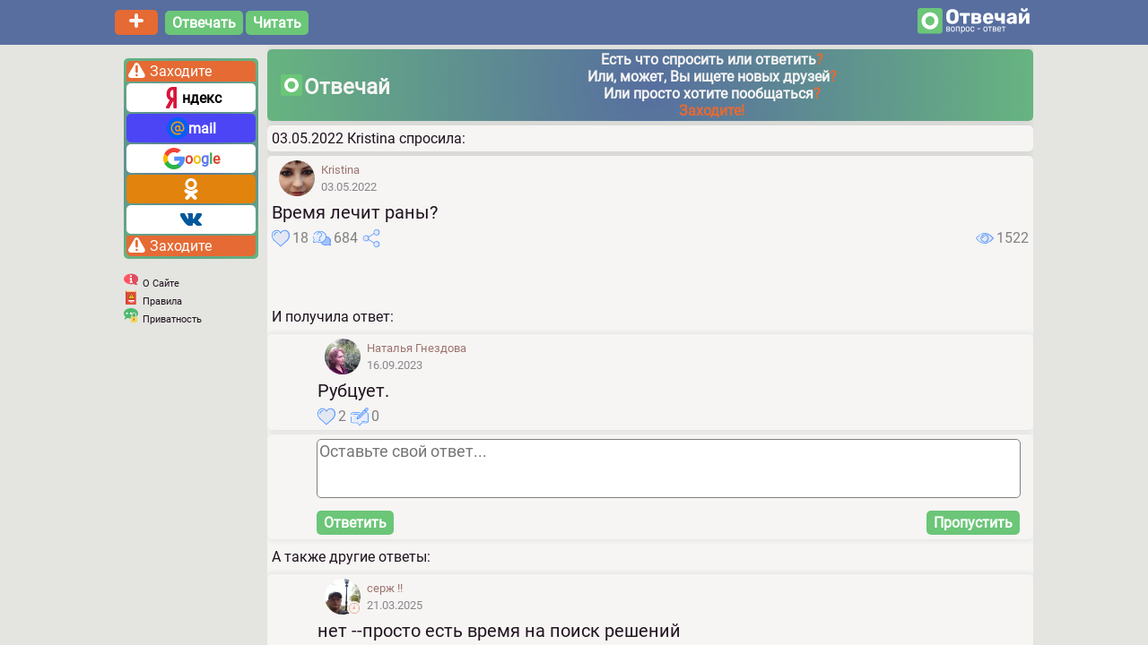

--- FILE ---
content_type: text/html; charset=utf-8
request_url: https://otvechai.com/q/93787
body_size: 5690
content:

<!DOCTYPE html>
<html lang="ru" translate="no">
  <head itemscope itemtype="http://schema.org/WPHeader">
    <meta charset="utf-8">
    <link rel="icon" href="/static/icons/favicon.ico" >
    <link rel="apple-touch-icon" href="/static/icons/logo192.png" >
    <meta name="viewport" content="width=device-width, initial-scale=1" >
    <meta name="theme-color" content="#000000" >
    <meta property="og:site_name"  content="Отвечай">
    <meta property="og:url" content="https://otvechai.com/q/93787">
    <meta property="og:type" content="website">

    
<meta name="description" content="Рубцует.">
<meta name="keywords" content="отвечай, вопрос, ответ">
<meta itemprop="description" content="Рубцует.">
<meta itemprop="keywords" content="отвечай, вопрос, ответ">
<meta property="og:title" content="Время лечит раны?">
<meta property="og:description" content="Рубцует.">

<meta property="og:image"  content="https://otvechai.com/static/logo.png" />




    <link rel="stylesheet" href="/static/main.css">
    <title itemprop="headline">
      
Время лечит раны?

    </title>
  </head>
  <body
  
  itemscope itemtype="https://schema.org/QAPage"
  
  >
    <!-- Yandex.Metrika counter -->
<script type="text/javascript" >
   (function(m,e,t,r,i,k,a){m[i]=m[i]||function(){(m[i].a=m[i].a||[]).push(arguments)};
   m[i].l=1*new Date();k=e.createElement(t),a=e.getElementsByTagName(t)[0],k.async=1,k.src=r,a.parentNode.insertBefore(k,a)})
   (window, document, "script", "https://mc.yandex.ru/metrika/tag.js", "ym");

   ym(75227923, "init", {
        clickmap:true,
        trackLinks:true,
        accurateTrackBounce:true,
        webvisor:true
   });
</script>
<noscript>
  <div>
    <img src="https://mc.yandex.ru/watch/75227923" style="position:absolute; left:-9999px;" alt="" />
    <img src="https://mc.yandex.ru/watch/52972210" style="position:absolute; left:-9999px;" alt="" />
  </div>
</noscript>
<!-- /Yandex.Metrika counter -->

    

<header>
  <div class="container">
    <div class="overlay"></div>
    <div class="container row">
      <div class="menuButton" id='menuButton'>
          <img class="menuIcon" src="/static/icons/interface/menu.svg" alt="Menu">
      </div>
      <div>
          <a href='/post' class="square_btn_head plusButton"><img src="/static/icons/interface/add.svg" class="smallNavSvgIcon" alt="Add Post"></a><a href='/q/' class="square_btn_head ml">Отвечать</a><a href='/blog/best' class="square_btn_head ml">Читать</a>
      </div>
      <div class="logoContainer">
          <img src="/static/otvechai-logo.png" alt="Отвечай" class="logo">
      </div>
    </div>
    <div class="overlay"></div>
  </div>
</header>

    <div class="wrapper headerWrapper">
      <div class="overlay"></div>
      <div class="container">
        
<nav id='nav'>
  <div class="closeMenuIcon" id="closeMenuIcon">
        <img src="/static/icons/interface/close.svg" alt="close" class="smallNavSvgIcon pointer">
    </div>
  <div>
    
<div class="loginContainer mt5">
    <div class="loginHeader">
        <img src="/static/icons/interface/warningWhite.svg" class="warningIconContainer" alt="Warning"> <span>Заходите</span>
    </div>
    <div class="loginButtonsNav">
      <div class="square_btn button otherBg dark" onclick="javascript:window.location.href='/socialauth/login/yandex-oauth2/?next=/q/93787'"><img src="/static/icons/social/yandex.svg" class="socialIconContainer" alt="Yandex">ндекс</div>
      <div class="square_btn button otherBg mailRuBg" onclick="javascript:window.location.href='/socialauth/login/mailru/?next=/q/93787'"><img src="/static/icons/social/mailru.svg" class="socialIconContainer" alt="MailRu">mail</div>
      <div class="square_btn button otherBg" onclick="javascript:window.location.href='/socialauth/login/google-oauth2/?next=/q/93787'"><img src="/static/icons/social/google.svg" class="socialIconContainer" alt="Google"><span style="color:#dd4231;">o</span><span style="color:#efc10f;">o</span><span style="color:#5d77f1;">g</span><span style="color:#34a94f;">l</span><span style="color:#dd4231;">e</span></div>
      <div class="square_btn button otherBg okBg" onclick="javascript:window.location.href='/socialauth/login/odnoklassniki-oauth2/?next=/q/93787'"><img src="/static/icons/social/odnoklassnikiWhite.svg" class="socialIconContainer" alt="Odnoklassniki"></div>
      <div class="square_btn button otherBg otherBg" onclick="javascript:window.location.href='/socialauth/login/vk-oauth2/?next=/q/93787'"><img src="/static/icons/social/vk.svg" class="socialIconContainer" alt="VK"></div>
    </div>
    <div class="loginFooter">
        <img src="/static/icons/interface/warningWhite.svg" class="warningIconContainer" alt="Warning"> <span>Заходите</span>
    </div>
</div>

    <div class="menuBlocks">

      <div class="d-flex">
          <div class="infoIconContainer">
              <img src="/static/icons/interface/information.svg" class="smallNavSvgIcon" alt="Info">
          </div>
          <div class="NavLinkContainer">
              <a class="navLink small" href='/about'>О Сайте</a>
          </div>
      </div>

      <div class="d-flex">
          <div class="infoIconContainer">
              <img src="/static/icons/interface/book.svg" class="smallNavSvgIcon" alt="Rules">
          </div>
          <div class="NavLinkContainer">
              <a class="navLink small" href='/rules'>Правила</a>
          </div>
      </div>

      <div class="d-flex">
          <div class="infoIconContainer">
              <img src="/static/icons/interface/privacy.svg" class="smallNavSvgIcon" alt="Privacy">
          </div>
          <div class="NavLinkContainer">
              <a class="navLink small" href='/privacy'>Приватность</a>
          </div>
      </div>

    </div>
  </div>
</nav>

        <main>
          <div class="w100">
            <div class="module">
              <div class="adHeaderWrapper pointer" onclick="javascript:loginTrigger()">
                <div class="AdHeaderLeft bold">
                  <div class="AdHeaderLogoWrapper">
                      <img src=/static/icons/logo.svg alt="Logo" class="AdHeaderLogo">
                      <div class="AdHeaderLogoTextWrapper large">Отвечай</div>
                  </div>
                  <div class="adHeaderTextWrapper">
                    <div class="">Есть что спросить или ответить<span class="adHeaderAccent">?</span></div>
                    <div class="">Или, может, Вы ищете новых друзей<span class="adHeaderAccent">?</span></div>
                    <div class="">Или просто хотите пообщаться<span class="adHeaderAccent">?</span></div>
                    <div class="adHeaderAccent">Заходите!</div>
                  </div>
                </div>
              </div>
            </div>
          </div>
           
<div class="module w100">
  <h1 style="text-align:left;font-size:100%; font-weight:500; padding:5px;">03.05.2022 Кristina спросила: </h1>
</div>
<div class="module w100" id="wrap" itemprop="mainEntity" itemscope itemtype="http://schema.org/Question">
    

<div>
  
  
  

<div class="head" itemprop="author" itemscope itemtype="https://schema.org/Person">
<div class="user avatarContainer">
    <img src="/media/avatars/small/z5M5LCo5Vs.jpg" alt="Кristina"
         class="roundedSmall userAvatarBorder" itemprop="image">
         
</div>

<div class="user nameContainer left">
    <a href="/@35df57954f" class="nameSmall" translate="no" itemprop="url"><span itemprop="name">Кristina</span></a> <br>
    <span class="muted">03.05.2022</span>
</div>

</div>

  
  
  

<div class="body">
  
  <meta itemprop="name" content="Время лечит раны?" >
  
  
  
  Время лечит раны?
  
  
  
  
  <meta itemprop="dateCreated" content="03.05.2022">

</div>

  
  
  
<div  id="questFooter"  class="inline actions">
        <div class="actionIconContainer">
            <div class="actionIconContainer mr5"><img src="/static/icons/interface/heart.svg" class="actionIconWrapper" alt="Like"> <span class="actionTextContainerLeft" itemprop="upvoteCount">18</span></div>
            <div class="actionIconContainer mr5 pointer"><a href='/q/93787'><img src="/static/icons/interface/answer.svg" class="actionIconWrapper" alt="Answers"></a><span class="actionTextContainer" itemprop="answerCount">684</span></div>
            <div class="actionIconContainer mr5 pointer"><img src="/static/icons/interface/share.svg" onClick="javascript:toggleShareMenu()" class="actionIconWrapper" alt="Share"></div>
        </div>
        <div class="actionIconContainer">
            <img src="/static/icons/interface/eye.svg" class="actionIconWrapper" alt="Views"> <span class="actionTextContainer">1522</span>
        </div>
    </div>

  
  
<div id="shareMenu" class="inline actions d-none">
            <div>
                <span class="share"
                      onClick="javascript:window.open('http://vk.com/share.php?url=https://otvechai.com/q/93787', '', 'menubar=no,toolbar=no,resizable=yes,scrollbars=yes,height=300,width=600');toggleShareMenu();"
                >
                <img src="/static/icons/social/vk.svg" class="actionIconWrapper" alt="VK">
                </span>
                <span
                    onClick="javascript:window.open('https://connect.ok.ru/offer?url=https://otvechai.com/q/93787', '', 'menubar=no,toolbar=no,resizable=yes,scrollbars=yes,height=300,width=600');toggleShareMenu();"
                    class="share">
                <img src="/static/icons/social/odnoklassniki.svg" class="actionIconWrapper" alt="OK">
                </span>
                <span
                    onClick="javascript:window.open('https://connect.mail.ru/share?url=https://otvechai.com/q/93787', '', 'menubar=no,toolbar=no,resizable=yes,scrollbars=yes,height=300,width=600');toggleShareMenu();"
                    class="share">
                <img src="/static/icons/social/mailru.svg" class="actionIconWrapper" alt="MailRu">
                </span>
                <!--<span
                    onClick="javascript:window.open('https://www.facebook.com/sharer/sharer.php?u=https://otvechai.com/q/93787', '', 'menubar=no,toolbar=no,resizable=yes,scrollbars=yes,height=300,width=600');toggleShareMenu();"
                    class="share">
                <img src="/static/icons/social/facebook.svg" class="actionIconWrapper" alt="Facebook">
                </span>-->
                <span
                    onClick="javascript:window.open('https://twitter.com/intent/tweet?url=https://otvechai.com/q/93787', '', 'menubar=no,toolbar=no,resizable=yes,scrollbars=yes,height=300,width=600');toggleShareMenu();"
                    class="share">
                <img src="/static/icons/social/twitter.svg" class="actionIconWrapper" alt="Twitter">
                </span>
                <span
                    onClick="javascript:window.open('tg://msg_url?url=https://otvechai.com/q/93787', '', 'menubar=no,toolbar=no,resizable=yes,scrollbars=yes,height=300,width=600');toggleShareMenu();"
                    class="share">
                <img src="/static/icons/social/telegram.svg" class="actionIconWrapper" alt="Telegram">
                </span>
                <span
                    onClick="javascript:window.open('https://api.whatsapp.com/send?text=https://otvechai.com/q/93787', '', 'menubar=no,toolbar=no,resizable=yes,scrollbars=yes,height=300,width=600');toggleShareMenu();"
                    class="share">
                <img src="/static/icons/social/whatsapp.svg" class="actionIconWrapper" alt="WhatsApp">
                </span>
                <span
                    onClick="javascript:window.open('viber://forward?text=https://otvechai.com/q/93787', '', 'menubar=no,toolbar=no,resizable=yes,scrollbars=yes,height=300,width=600');toggleShareMenu();"
                    class="share">
                <img src="/static/icons/social/viber.svg" class="actionIconWrapper" alt="Viber">
                </span>
            </div>
            
            <div>
                <span onClick="javascript:toggleShareMenu();" class="share"><img src="/static/icons/interface/close.svg" class="smallSvgIcon" alt="Close"></span>
            </div>
            
        </div>

  
  
</div>

    
    <script async src="https://ad.mail.ru/static/ads-async.js"></script>
<ins class="mrg-tag"
style="display:inline-block;width:100%;height:50px"
data-ad-client="ad-1032234"
data-ad-slot="1032234"></ins> 
<script>
(MRGtag = window.MRGtag || []).push({});
</script>
    
    
    <h2 style="text-align:left;font-size:100%; font-weight:500; padding:5px;">И получила ответ:</h2>
    

<div class="module">
    <div class="answer" itemprop=acceptedAnswer itemscope itemtype="http://schema.org/Answer">
      
      

<div class="head" itemprop="author" itemscope itemtype="https://schema.org/Person">
<div class="user avatarContainer">
    <img src="/media/avatars/small/KO2zIvARKU.png" alt="Наталья Гнездова"
         class="roundedSmall userAvatarBorder" itemprop="image">
         
</div>

<div class="user nameContainer left">
    <a href="/@ff8684295f6b4505" class="nameSmall" translate="no" itemprop="url"><span itemprop="name">Наталья Гнездова</span></a> <br>
    <span class="muted">16.09.2023</span>
</div>

</div>

      

<div class="body"  itemprop=text >
  
  Рубцует.
</div>

<meta itemprop="dateCreated" content="16.09.2023" >


      
      <div class="inline actions">
                <div class="actionIconContainer">
                   <div class="actionIconContainer mr5"><img src="/static/icons/interface/heart.svg" class="actionIconWrapper" alt="Like"> <span class="actionTextContainerLeft" itemprop="upvoteCount">2</span></div>
                   <div class="actionIconContainer mr5 pointer" onclick="javascript:loginTrigger()"><img src="/static/icons/interface/comment.svg" class="actionIconWrapper" alt="Comments"><span class="actionTextContainer" itemprop="commentCount">0</span></div>
                </div>
            </div>
    </div>
      
</div>

    


  

  <div class="module">
  <div class="formWrapper">
    <textarea class="textArea" placeholder="Оставьте свой ответ..." onclick="javascript:answerLoginTrigger()"></textarea>
    <div class="formButtonContainer">
      <span class="square_btn_head" onclick="javascript:answerLoginTrigger()">Ответить</span>
      <span class="square_btn_head" onclick="javascript:window.location.href='/'">Пропустить</span>
    </div>
  </div>


  </div>
  <div id="posts" data-current-page=1 data-total-posts=100 data-loading=0>
    <h2 style="text-align:left;font-size:100%; font-weight:500; padding:5px;">А также другие ответы:</h2>
    
    

<div class="module">
    <div class="answer" itemprop=suggestedAnswer itemscope itemtype="http://schema.org/Answer">
      
      

<div class="head" itemprop="author" itemscope itemtype="https://schema.org/Person">
<div class="user avatarContainer">
    <img src="/media/avatars/small/waD9YTdrbS.png" alt="серж !!"
         class="roundedSmall userAvatarBorder" itemprop="image">
         
         <div class="onlineStatus">
              
                <img class="statusIcon" src="/static/icons/interface/clock.svg" alt="away"/>
              
        </div>
        
</div>

<div class="user nameContainer left">
    <a href="/@id151328664" class="nameSmall" translate="no" itemprop="url"><span itemprop="name">серж !!</span></a> <br>
    <span class="muted">21.03.2025</span>
</div>

</div>

      

<div class="body"  itemprop=text >
  
  нет --просто   есть   время  на поиск   решений
</div>

<meta itemprop="dateCreated" content="21.03.2025" >


      
      <div class="inline actions">
                <div class="actionIconContainer">
                   <div class="actionIconContainer mr5"><img src="/static/icons/interface/heart.svg" class="actionIconWrapper" alt="Like"> <span class="actionTextContainerLeft" itemprop="upvoteCount">0</span></div>
                   <div class="actionIconContainer mr5 pointer" onclick="javascript:loginTrigger()"><img src="/static/icons/interface/comment.svg" class="actionIconWrapper" alt="Comments"><span class="actionTextContainer" itemprop="commentCount">0</span></div>
                </div>
            </div>
    </div>
      
</div>

    
    
    

<div class="module">
    <div class="answer" itemprop=suggestedAnswer itemscope itemtype="http://schema.org/Answer">
      
      

<div class="head" itemprop="author" itemscope itemtype="https://schema.org/Person">
<div class="user avatarContainer">
    <img src="/media/avatars/small/H7lupkdBeL.jpg" alt="Ириша Ириша"
         class="roundedSmall userAvatarBorder" itemprop="image">
         
</div>

<div class="user nameContainer left">
    <a href="/@93f5ea6bf3" class="nameSmall" translate="no" itemprop="url"><span itemprop="name">Ириша Ириша</span></a> <br>
    <span class="muted">11.12.2024</span>
</div>

</div>

      

<div class="body"  itemprop=text >
  
  Все залечит.
</div>

<meta itemprop="dateCreated" content="11.12.2024" >


      
      <div class="inline actions">
                <div class="actionIconContainer">
                   <div class="actionIconContainer mr5"><img src="/static/icons/interface/heart.svg" class="actionIconWrapper" alt="Like"> <span class="actionTextContainerLeft" itemprop="upvoteCount">0</span></div>
                   <div class="actionIconContainer mr5 pointer" onclick="javascript:loginTrigger()"><img src="/static/icons/interface/comment.svg" class="actionIconWrapper" alt="Comments"><span class="actionTextContainer" itemprop="commentCount">0</span></div>
                </div>
            </div>
    </div>
      
</div>

    
    
    <script async src="https://ad.mail.ru/static/ads-async.js"></script>
<ins class="mrg-tag"
style="display:inline-block;width:100%;height:50px"
data-ad-client="ad-1032243"
data-ad-slot="1032243"></ins> 
<script>
(MRGtag = window.MRGtag || []).push({});
</script>
    
    
    
    

<div class="module">
    <div class="answer" itemprop=suggestedAnswer itemscope itemtype="http://schema.org/Answer">
      
      

<div class="head" itemprop="author" itemscope itemtype="https://schema.org/Person">
<div class="user avatarContainer">
    <img src="/media/avatars/small/kvYENRAZRv.jpg" alt="Иван"
         class="roundedSmall userAvatarBorder" itemprop="image">
         
</div>

<div class="user nameContainer left">
    <a href="/@e0b5bc653b" class="nameSmall" translate="no" itemprop="url"><span itemprop="name">Иван</span></a> <br>
    <span class="muted">12.10.2024</span>
</div>

</div>

      

<div class="body"  itemprop=text >
  
  Нет
</div>

<meta itemprop="dateCreated" content="12.10.2024" >


      
      <div class="inline actions">
                <div class="actionIconContainer">
                   <div class="actionIconContainer mr5"><img src="/static/icons/interface/heart.svg" class="actionIconWrapper" alt="Like"> <span class="actionTextContainerLeft" itemprop="upvoteCount">0</span></div>
                   <div class="actionIconContainer mr5 pointer" onclick="javascript:loginTrigger()"><img src="/static/icons/interface/comment.svg" class="actionIconWrapper" alt="Comments"><span class="actionTextContainer" itemprop="commentCount">0</span></div>
                </div>
            </div>
    </div>
      
</div>

    
    
    

<div class="module">
    <div class="answer" itemprop=suggestedAnswer itemscope itemtype="http://schema.org/Answer">
      
      

<div class="head" itemprop="author" itemscope itemtype="https://schema.org/Person">
<div class="user avatarContainer">
    <img src="/media/avatars/small/9TNV1jHeaI.jpg" alt="Амина"
         class="roundedSmall userAvatarBorder" itemprop="image">
         
</div>

<div class="user nameContainer left">
    <a href="/@91348f7bb4" class="nameSmall" translate="no" itemprop="url"><span itemprop="name">Амина</span></a> <br>
    <span class="muted">12.02.2024</span>
</div>

</div>

      

<div class="body"  itemprop=text >
  
  Нет совсем
</div>

<meta itemprop="dateCreated" content="12.02.2024" >


      
      <div class="inline actions">
                <div class="actionIconContainer">
                   <div class="actionIconContainer mr5"><img src="/static/icons/interface/heart.svg" class="actionIconWrapper" alt="Like"> <span class="actionTextContainerLeft" itemprop="upvoteCount">0</span></div>
                   <div class="actionIconContainer mr5 pointer" onclick="javascript:loginTrigger()"><img src="/static/icons/interface/comment.svg" class="actionIconWrapper" alt="Comments"><span class="actionTextContainer" itemprop="commentCount">0</span></div>
                </div>
            </div>
    </div>
      
</div>

    
    
    

<div class="module">
    <div class="answer" itemprop=suggestedAnswer itemscope itemtype="http://schema.org/Answer">
      
      

<div class="head" itemprop="author" itemscope itemtype="https://schema.org/Person">
<div class="user avatarContainer">
    <img src="/media/avatars/small/YWAtWsTj4a.jpg" alt="Ольга"
         class="roundedSmall userAvatarBorder" itemprop="image">
         
</div>

<div class="user nameContainer left">
    <a href="/@0ede4614c7" class="nameSmall" translate="no" itemprop="url"><span itemprop="name">Ольга</span></a> <br>
    <span class="muted">13.12.2023</span>
</div>

</div>

      

<div class="body"  itemprop=text >
  
  Нет!!!!!
</div>

<meta itemprop="dateCreated" content="13.12.2023" >


      
      <div class="inline actions">
                <div class="actionIconContainer">
                   <div class="actionIconContainer mr5"><img src="/static/icons/interface/heart.svg" class="actionIconWrapper" alt="Like"> <span class="actionTextContainerLeft" itemprop="upvoteCount">0</span></div>
                   <div class="actionIconContainer mr5 pointer" onclick="javascript:loginTrigger()"><img src="/static/icons/interface/comment.svg" class="actionIconWrapper" alt="Comments"><span class="actionTextContainer" itemprop="commentCount">0</span></div>
                </div>
            </div>
    </div>
      
</div>

    
    
    

<div class="module">
    <div class="answer" itemprop=suggestedAnswer itemscope itemtype="http://schema.org/Answer">
      
      

<div class="head" itemprop="author" itemscope itemtype="https://schema.org/Person">
<div class="user avatarContainer">
    <img src="/media/avatars/no_photo.png" alt="Удалённый Профиль"
         class="roundedSmall userAvatarBorder" itemprop="image">
         
</div>

<div class="user nameContainer left">
    <a href="/@Serguj" class="nameSmall" translate="no" itemprop="url"><span itemprop="name">Удалённый Профиль</span></a> <br>
    <span class="muted">28.11.2023</span>
</div>

</div>

      

<div class="body"  itemprop=text >
  
  Нет
</div>

<meta itemprop="dateCreated" content="28.11.2023" >


      
      <div class="inline actions">
                <div class="actionIconContainer">
                   <div class="actionIconContainer mr5"><img src="/static/icons/interface/heart.svg" class="actionIconWrapper" alt="Like"> <span class="actionTextContainerLeft" itemprop="upvoteCount">0</span></div>
                   <div class="actionIconContainer mr5 pointer" onclick="javascript:loginTrigger()"><img src="/static/icons/interface/comment.svg" class="actionIconWrapper" alt="Comments"><span class="actionTextContainer" itemprop="commentCount">0</span></div>
                </div>
            </div>
    </div>
      
</div>

    
    
    

<div class="module">
    <div class="answer" itemprop=suggestedAnswer itemscope itemtype="http://schema.org/Answer">
      
      

<div class="head" itemprop="author" itemscope itemtype="https://schema.org/Person">
<div class="user avatarContainer">
    <img src="/media/avatars/small/sp9htFxXUw.jpg" alt="ольга"
         class="roundedSmall userAvatarBorder" itemprop="image">
         
</div>

<div class="user nameContainer left">
    <a href="/@9ef5bf0aad" class="nameSmall" translate="no" itemprop="url"><span itemprop="name">ольга</span></a> <br>
    <span class="muted">03.11.2023</span>
</div>

</div>

      

<div class="body"  itemprop=text >
  
  Нет,только затягивает.
</div>

<meta itemprop="dateCreated" content="03.11.2023" >


      
      <div class="inline actions">
                <div class="actionIconContainer">
                   <div class="actionIconContainer mr5"><img src="/static/icons/interface/heart.svg" class="actionIconWrapper" alt="Like"> <span class="actionTextContainerLeft" itemprop="upvoteCount">0</span></div>
                   <div class="actionIconContainer mr5 pointer" onclick="javascript:loginTrigger()"><img src="/static/icons/interface/comment.svg" class="actionIconWrapper" alt="Comments"><span class="actionTextContainer" itemprop="commentCount">0</span></div>
                </div>
            </div>
    </div>
      
</div>

    
    
    

<div class="module">
    <div class="answer" itemprop=suggestedAnswer itemscope itemtype="http://schema.org/Answer">
      
      

<div class="head" itemprop="author" itemscope itemtype="https://schema.org/Person">
<div class="user avatarContainer">
    <img src="/media/avatars/small/XBRHHAoS9I.jpg" alt="Mята"
         class="roundedSmall userAvatarBorder" itemprop="image">
         
</div>

<div class="user nameContainer left">
    <a href="/@471db3824a" class="nameSmall" translate="no" itemprop="url"><span itemprop="name">Mята</span></a> <br>
    <span class="muted">10.10.2023</span>
</div>

</div>

      

<div class="body"  itemprop=text >
  
  Или не лечит.
</div>

<meta itemprop="dateCreated" content="10.10.2023" >


      
      <div class="inline actions">
                <div class="actionIconContainer">
                   <div class="actionIconContainer mr5"><img src="/static/icons/interface/heart.svg" class="actionIconWrapper" alt="Like"> <span class="actionTextContainerLeft" itemprop="upvoteCount">0</span></div>
                   <div class="actionIconContainer mr5 pointer" onclick="javascript:loginTrigger()"><img src="/static/icons/interface/comment.svg" class="actionIconWrapper" alt="Comments"><span class="actionTextContainer" itemprop="commentCount">0</span></div>
                </div>
            </div>
    </div>
      
</div>

    
    
    

<div class="module">
    <div class="answer" itemprop=suggestedAnswer itemscope itemtype="http://schema.org/Answer">
      
      

<div class="head" itemprop="author" itemscope itemtype="https://schema.org/Person">
<div class="user avatarContainer">
    <img src="/media/avatars/small/QPlX8Jmb0R.png" alt="Иван"
         class="roundedSmall userAvatarBorder" itemprop="image">
         
</div>

<div class="user nameContainer left">
    <a href="/@c4cb56bbc7824c9c" class="nameSmall" translate="no" itemprop="url"><span itemprop="name">Иван</span></a> <br>
    <span class="muted">08.10.2023</span>
</div>

</div>

      

<div class="body"  itemprop=text >
  
  и что, оно молчит не отвечает? а ты спроси у ясеня
</div>

<meta itemprop="dateCreated" content="08.10.2023" >


      
      <div class="inline actions">
                <div class="actionIconContainer">
                   <div class="actionIconContainer mr5"><img src="/static/icons/interface/heart.svg" class="actionIconWrapper" alt="Like"> <span class="actionTextContainerLeft" itemprop="upvoteCount">0</span></div>
                   <div class="actionIconContainer mr5 pointer" onclick="javascript:loginTrigger()"><img src="/static/icons/interface/comment.svg" class="actionIconWrapper" alt="Comments"><span class="actionTextContainer" itemprop="commentCount">0</span></div>
                </div>
            </div>
    </div>
      
</div>

    
    
    

<div class="module">
    <div class="answer" itemprop=suggestedAnswer itemscope itemtype="http://schema.org/Answer">
      
      

<div class="head" itemprop="author" itemscope itemtype="https://schema.org/Person">
<div class="user avatarContainer">
    <img src="/media/avatars/small/KO2zIvARKU.png" alt="Наталья Гнездова"
         class="roundedSmall userAvatarBorder" itemprop="image">
         
</div>

<div class="user nameContainer left">
    <a href="/@ff8684295f6b4505" class="nameSmall" translate="no" itemprop="url"><span itemprop="name">Наталья Гнездова</span></a> <br>
    <span class="muted">16.09.2023</span>
</div>

</div>

      

<div class="body"  itemprop=text >
  
  Рубцует.
</div>

<meta itemprop="dateCreated" content="16.09.2023" >


      
      <div class="inline actions">
                <div class="actionIconContainer">
                   <div class="actionIconContainer mr5"><img src="/static/icons/interface/heart.svg" class="actionIconWrapper" alt="Like"> <span class="actionTextContainerLeft" itemprop="upvoteCount">2</span></div>
                   <div class="actionIconContainer mr5 pointer" onclick="javascript:loginTrigger()"><img src="/static/icons/interface/comment.svg" class="actionIconWrapper" alt="Comments"><span class="actionTextContainer" itemprop="commentCount">0</span></div>
                </div>
            </div>
    </div>
      
</div>

    
    
  </div>
  
  <div class="loadButtonContainer" id="loadButtonContainer">
<span id='loadMoreButton' class="square_btn_head">
  <a href="?page=2" onClick="javascript:event.preventDefault()"></a>Ещё ответы
</span>
</div>

  

  
  <div class="module">
  <div class="formWrapper">
    <textarea class="textArea" placeholder="Оставьте свой ответ..." onclick="javascript:answerLoginTrigger()"></textarea>
    <div class="formButtonContainer">
      <span class="square_btn_head" onclick="javascript:answerLoginTrigger()">Ответить</span>
      <span class="square_btn_head" onclick="javascript:window.location.href='/'">Пропустить</span>
    </div>
  </div>

  

<div class="module w100">
  <div class="relatedHeader">
    Другие вопросы:
  </div>
  
  <div class="relatedLinks">
    <a href="/q/526749" class="navColor">Ну вот, друзья, день второй, вернее вечер. Продолжаем сборку санитарного фургон…</a>
  </div>
  
  <div class="relatedLinks">
    <a href="/q/525992" class="navColor">Береги нервы....Не заходи в ОТВЕЧАЙКУ.</a>
  </div>
  
  <div class="relatedLinks">
    <a href="/q/520167" class="navColor">Вот он какой Снежный Человек...Етьти его ж мать...Встретишь такого вечером в па…</a>
  </div>
  
  <div class="relatedLinks">
    <a href="/q/509854" class="navColor">Моя Соня😃</a>
  </div>
  
  <div class="relatedLinks">
    <a href="/q/378604" class="navColor">Всех с Праздником🎉</a>
  </div>
  

</div>

<div id="hiddenLoginWindow" class="d-none">
  

<div class="loginContainer">
  <div class="mainHeader">
    <img src=/static/icons/interface/warningWhite.svg class="warningIconContainer" alt="Warning"> <span>Присоединяйтесь!</span>
  </div>

  <div class="secondHeader">
    Зарегистрировавшись Вы сможете просматривать <br>
    размещенные на сайте картинки и видео, слушать музыку, <br>
    Просматривать и оставлять комментарии <br>
    Задавать вопросы и отвечать на них.
</div>
<div class="disclaimer">
  Зарегистрируйтесь на сайте в 1 касание - просто выберите почту или социальную сеть ниже.
</div>
<div class="loginButtons">
  <div class="loginButtonsFirstLine">
    <div class="square_btn button otherBg dark" onclick="javascript:window.location.href='/socialauth/login/yandex-oauth2/?next=/q/93787'"><img src="/static/icons/social/yandex.svg" class="socialIconContainer" alt="Yandex">ндекс</div>
    <div class="square_btn button otherBg mailRuBg" onclick="javascript:window.location.href='/socialauth/login/mailru/?next=/q/93787'"><img src="/static/icons/social/mailru.svg" class="socialIconContainer" alt="MailRu">mail</div>
    <div class="square_btn button otherBg" onclick="javascript:window.location.href='/socialauth/login/google-oauth2/?next=/q/93787'"><img src="/static/icons/social/google.svg" class="socialIconContainer" alt="Google"><span style="color:#dd4231;">o</span><span style="color:#efc10f;">o</span><span style="color:#5d77f1;">g</span><span style="color:#34a94f;">l</span><span style="color:#dd4231;">e</span></div>
  </div>
  <div class="loginButtonsSecondLine">
    <div class="square_btn button otherBg okBg" onclick="javascript:window.location.href='/socialauth/login/odnoklassniki-oauth2/?next=/q/93787'"><img src="/static/icons/social/odnoklassnikiWhite.svg" class="socialIconContainer" alt="Odnoklassniki"></div>
    <div class="square_btn button otherBg otherBg" onclick="javascript:window.location.href='/socialauth/login/vk-oauth2/?next=/q/93787'"><img src="/static/icons/social/vk.svg" class="socialIconContainer" alt="VK"></div>
  </div>
</div>
<div class="disclaimer">
  Заходя на сайт Вы подтверждаете своё согласие с <br><a href="/rules" class="navLink">правилами </a>
  и <a href="/privacy" class="navLink">политикой конфиденциальности</a>

</div>
    <img onclick="javascript:loginTrigger()" src="/static/icons/interface/close.svg" alt="close" class="closeModalIcon pointer">
</div>

</div>

<div id="hiddenAnswerLoginWindow" class="d-none">
  

<div class="loginContainer">
  <div class="mainHeader">
    <img src=/static/icons/interface/warningWhite.svg class="warningIconContainer" alt="Warning"> <span>Зарегистрируйтесь!</span>
  </div>

  <div class="secondHeader">
    Для ответа на вопрос  <br>
    Необходимо войти на сайт <br>
    Просто выберите социальную сеть или почту, <br>
    Которой Вы пользуетесь <br>
    Регистрация пройзойдет автоматически.
</div>
<div class="loginButtons">
  <div class="loginButtonsFirstLine">
    <div class="square_btn button otherBg dark" onclick="javascript:window.location.href='/socialauth/login/yandex-oauth2/?next=/q/93787'"><img src="/static/icons/social/yandex.svg" class="socialIconContainer" alt="Yandex">ндекс</div>
    <div class="square_btn button otherBg mailRuBg" onclick="javascript:window.location.href='/socialauth/login/mailru/?next=/q/93787'"><img src="/static/icons/social/mailru.svg" class="socialIconContainer" alt="MailRu">mail</div>
    <div class="square_btn button otherBg" onclick="javascript:window.location.href='/socialauth/login/google-oauth2/?next=/q/93787'"><img src="/static/icons/social/google.svg" class="socialIconContainer" alt="Google"><span style="color:#dd4231;">o</span><span style="color:#efc10f;">o</span><span style="color:#5d77f1;">g</span><span style="color:#34a94f;">l</span><span style="color:#dd4231;">e</span></div>
  </div>
  <div class="loginButtonsSecondLine">
    <div class="square_btn button otherBg okBg" onclick="javascript:window.location.href='/socialauth/login/odnoklassniki-oauth2/?next=/q/93787'"><img src="/static/icons/social/odnoklassnikiWhite.svg" class="socialIconContainer" alt="Odnoklassniki"></div>
    <div class="square_btn button otherBg otherBg" onclick="javascript:window.location.href='/socialauth/login/vk-oauth2/?next=/q/93787'"><img src="/static/icons/social/vk.svg" class="socialIconContainer" alt="VK"></div>
  </div>
</div>
<div class="disclaimer">
  Заходя на сайт Вы подтверждаете своё согласие с <br><a href="/rules" class="navLink">правилами </a>
  и <a href="/privacy" class="navLink">политикой конфиденциальности</a>

</div>
    <img onclick="javascript:answerLoginTrigger()" src="/static/icons/interface/close.svg" alt="close" class="closeModalIcon pointer">
</div>

</div>



           
           <script async src="https://ad.mail.ru/static/ads-async.js"></script>
<ins class="mrg-tag"
style="display:inline-block;width:100%;height:50px"
data-ad-client="ad-1032234"
data-ad-slot="1032234"></ins> 
<script>
(MRGtag = window.MRGtag || []).push({});
</script>
           
        </main>
      </div>

      <div class="overlay"></div>

    </div>

  <script type="text/javascript" src="/static/main.js"> </script>
  <script type="text/javascript" src="https://oauth.mail.ru/sdk/v0.14.0/oauth.js"></script>
<script>
    MR.init({
        clientId: '34cb0b96509e4460985517e009a84978',
        mode: 'onetap',
        onlogin: function (state) {
          if (state.status == 'connected' && state.access_token && state.user) {
            MR.logout();
            location.href='/auth/token/mailru?access_token='+state.access_token;
          }
        }
    });
</script>


  
  
  <div id="portal"></div>

  </body>
</html>


--- FILE ---
content_type: image/svg+xml
request_url: https://otvechai.com/static/icons/interface/privacy.svg
body_size: 1371
content:
<svg height="512" viewBox="0 0 58 58" width="512" xmlns="http://www.w3.org/2000/svg"><g id="Page-1" fill="none" fill-rule="evenodd"><g id="001---Secure-Conversation" fill-rule="nonzero"><path id="Shape" d="m28 41.96c-4.250606-.0655496-8.458401-.8604305-12.44-2.35l-11.05 6.25c-.35138072.2064187-.79287102.1789611-1.11596725-.0694054s-.46315592-.6679507-.35403275-1.0605946l3.49-10.45c-4.09-3.62-6.53-8.24-6.53-13.28 0-11.6 12.98-21 29-21s29 9.4 29 21c0 4.95-2.35 9.49-6.34 13.07-.217297-.0441156-.4382835-.0675535-.66-.07z" fill="#4fba6f"/><circle id="Oval" cx="13" cy="21" fill="#fff" r="4"/><circle id="Oval" cx="29" cy="21" fill="#fff" r="4"/><path id="Shape" d="m51 27v9h-4v-9c0-3.3137085-2.6862915-6-6-6s-6 2.6862915-6 6v9h-4v-9c0-5.5228475 4.4771525-10 10-10s10 4.4771525 10 10z" fill="#d1d4d1"/><path id="Shape" d="m54 37v18c0 1.6568542-1.3431458 3-3 3h-20c-1.6568542 0-3-1.3431458-3-3v-18c0-1.6568542 1.3431458-3 3-3h20c.2217165.0024465.442703.0258844.66.07 1.3694788.3088513 2.3416378 1.5261273 2.34 2.93z" fill="#f3d55b"/><path id="Shape" d="m43.957 43.482c.1821113 1.0202171-.1805548 2.0616034-.957 2.748v2.77c0 1.1045695-.8954305 2-2 2-1.1045695 0-2-.8954305-2-2v-2.77c-.6411361-.5630056-1.0060548-1.3767743-1-2.23-.0062571-1.5607281 1.1852139-2.8655427 2.740087-3.000749 1.5548732-.1352064 2.9536823.9443665 3.216913 2.482749z" fill="#a56a43"/></g></g></svg>

--- FILE ---
content_type: image/svg+xml
request_url: https://otvechai.com/static/icons/interface/information.svg
body_size: 1492
content:
<svg height="512" viewBox="0 0 58 46" width="512" xmlns="http://www.w3.org/2000/svg"><g id="016---Information-Point" fill="none"><path id="Shape" d="m50.323 36.176c1.498 3.316 4.088 8.135 6.677 8.824 0 0-9.823.82-16.881-4.212-.2385193-.1731057-.5426968-.2286448-.827-.151-3.3544067.911899-6.8158598 1.3703095-10.292 1.363-16.02 0-29-9.4-29-21s12.98-21 29-21 29 9.4 29 21c0 5.376-2.791 10.283-7.38 13.992-.3563374.2814592-.4783024.7676767-.297 1.184z" fill="#ff5364"/><path id="Shape" d="m57 45s-9.82.82-16.88-4.21c-.2397817-.1728623-.5448816-.2280008-.83-.15-3.3537912.9112408-6.8146294 1.36865-10.29 1.36v-42c16.02 0 29 9.4 29 21 0 5.38-2.79 10.28-7.38 13.99-.353539.2857945-.4757989.770759-.3 1.19 1.5 3.31 4.09 8.13 6.68 8.82z" fill="#df4d60"/><circle id="Oval" cx="29" cy="9" fill="#fff" r="4"/><path id="Shape" d="m36 33v2c-.0032948 1.1032019-.8967981 1.9967052-2 2h-8c-1.1032019-.0032948-1.9967052-.8967981-2-2v-2c.0032948-1.1032019.8967981-1.9967052 2-2h1v-8h-1c-1.1032019-.0032948-1.9967052-.8967981-2-2v-2c.0032948-1.1032019.8967981-1.9967052 2-2h5c1.1032019.0032948 1.9967052.8967981 2 2v12h1c1.1032019.0032948 1.9967052.8967981 2 2z" fill="#fff"/><g fill="#fb7b76"><path id="Shape" d="m5 21c-.55228475 0-1-.4477153-1-1 0-6.461 6.183-10.657 6.445-10.832.4591257-.30325786 1.0769896-.17862366 1.382651.27890547.3056613.45752912.1842689 1.07603803-.271651 1.38409453-.056.038-5.556 3.789-5.556 9.169 0 .5522847-.44771525 1-1 1z"/><circle id="Oval" cx="14" cy="8" r="1"/></g></g></svg>

--- FILE ---
content_type: image/svg+xml
request_url: https://otvechai.com/static/icons/interface/heart.svg
body_size: 3147
content:
<?xml version="1.0" encoding="iso-8859-1"?>
<!-- Generator: Adobe Illustrator 19.0.0, SVG Export Plug-In . SVG Version: 6.00 Build 0)  -->
<svg version="1.1" id="Capa_1" xmlns="http://www.w3.org/2000/svg" xmlns:xlink="http://www.w3.org/1999/xlink" x="0px" y="0px"
	 viewBox="0 0 511.888 511.888" style="enable-background:new 0 0 511.888 511.888;" xml:space="preserve">
<g>
	<path style="fill:#A4C2F7;" d="M254.471,109.493c19.644-48.014,66.184-79.55,118.059-79.999c71.123,0,122.34,60.84,128.779,133.349
		c1.854,16.914,0.437,34.027-4.172,50.406c-10.673,43.748-34.353,83.235-67.918,113.256L254.471,482.407L82.669,326.494
		c-33.565-30.021-57.244-69.508-67.918-113.256c-4.61-16.379-6.026-33.492-4.172-50.406C17.017,90.324,68.235,29.484,139.358,29.484
		C190.5,30.041,236.124,61.752,254.471,109.493z"/>
	<path style="fill:#E3E7F2;" d="M252.083,109.493c19.874-47.091,39.672-79.999,92.476-79.999c71.123,0,122.34,60.84,128.779,133.349
		c1.854,16.914,0.437,34.027-4.173,50.406c-10.673,43.748-34.353,83.235-67.918,113.256L252.083,482.407L80.281,326.494
		c-32.427-30.302-54.756-69.839-63.962-113.256c-4.61-16.379-6.026-33.492-4.172-50.406C18.586,90.324,65.847,29.483,136.97,29.483
		C188.113,30.041,233.736,61.751,252.083,109.493z"/>
	<path style="fill:#FFFFFF;" d="M12.146,162.843c6.439-72.51,57.656-133.351,128.78-133.351c4.646,0.029,9.286,0.316,13.9,0.861
		C91.097,37.788,46.123,95.218,40.117,162.843c-1.854,16.913-0.437,34.025,4.173,50.404c10.674,43.748,34.353,83.236,67.918,113.257
		l148.056,154.743l-1.278,1.159L84.237,326.504c-33.565-30.021-57.245-69.508-67.918-113.257
		C11.709,196.869,10.293,179.757,12.146,162.843z"/>
	<g>
		<path style="fill:#428DFF;" d="M254.473,492.252c-2.447,0.002-4.806-0.91-6.615-2.558L76.05,333.78
			c-35.102-31.304-59.829-72.564-70.885-118.279c-4.789-17.551-6.266-35.841-4.356-53.933
			C8.281,79.309,66.502,19.636,139.358,19.636c47.84,0.254,91.842,26.234,115.173,68c24.595-41.883,69.43-67.716,118-67.99
			c72.856,0,131.077,59.673,138.548,141.932c1.91,18.092,0.433,36.382-4.356,53.933c-11.058,45.717-35.784,86.979-70.885,118.289
			L261.031,489.752C259.226,491.362,256.892,492.252,254.473,492.252z M139.358,39.329c-62.538,0-112.567,52.308-118.971,124.375
			c-0.029,0.333-0.077,0.663-0.144,0.99c-1.473,15.55-0.084,31.239,4.096,46.288c10.141,41.835,32.796,79.583,64.942,108.211
			l165.25,149.971l168.135-150.01c32.119-28.622,54.753-66.352,64.885-108.163c4.194-15.067,5.577-30.778,4.077-46.346
			c-6.529-73-56.567-125.308-119.096-125.308c-47.915,0.455-90.879,29.618-108.99,73.981c-1.537,3.648-5.109,6.019-9.067,6.019
			c-3.958,0-7.531-2.372-9.067-6.019C228.49,69.308,186.503,40.013,139.358,39.329z"/>
		<path style="fill:#428DFF;" d="M68.867,187.79c-2.612,0.001-5.117-1.035-6.964-2.882c-1.847-1.847-2.884-4.352-2.882-6.964
			c0.064-54.352,44.109-98.398,98.462-98.462c5.438,0,9.846,4.408,9.846,9.846c0,5.438-4.408,9.846-9.846,9.846
			c-43.482,0.05-78.719,35.287-78.769,78.769c0.001,2.612-1.035,5.117-2.882,6.964C73.984,186.755,71.479,187.792,68.867,187.79z"/>
	</g>
</g>
<g>
</g>
<g>
</g>
<g>
</g>
<g>
</g>
<g>
</g>
<g>
</g>
<g>
</g>
<g>
</g>
<g>
</g>
<g>
</g>
<g>
</g>
<g>
</g>
<g>
</g>
<g>
</g>
<g>
</g>
</svg>


--- FILE ---
content_type: image/svg+xml
request_url: https://otvechai.com/static/icons/interface/comment.svg
body_size: 6809
content:
<svg height="512" viewBox="0 0 60 60" width="512" xmlns="http://www.w3.org/2000/svg"><g id="Page-1" fill="none" fill-rule="evenodd"><g id="066---Comment-Note" fill-rule="nonzero"><path id="Shape" d="m30 17h-23c-3.3137085 0-6 2.6862915-6 6v22c0 3.3137085 2.6862915 6 6 6h15c.6286808-.0023633 1.2216582.2919017 1.6.794l4.821 6.406c.3695939.5018496.9557403.7981243 1.579.7981243s1.2094061-.2962747 1.579-.7981243l4.821-6.4c.3777088-.5036117.9704854-.8 1.6-.8h15c3.3137085 0 6-2.6862915 6-6v-22c0-3.3137085-2.6862915-6-6-6z" fill="#e8edfc"/><path id="Shape" d="m33.4 51.8-4.821 6.4c-.024.032-.054.053-.079.083.3829447.4640456.9583136.7258038 1.559747.7095911s1.1618646-.3085885 1.519253-.7925911l4.821-6.4c.3777088-.5036117.9704854-.8 1.6-.8h-3c-.6295146 0-1.2222912.2963883-1.6.8z" fill="#cad9fc"/><path id="Shape" d="m53 17h-3c3.3137085 0 6 2.6862915 6 6v22c0 3.3137085-2.6862915 6-6 6h3c3.3137085 0 6-2.6862915 6-6v-22c0-3.3137085-2.6862915-6-6-6z" fill="#cad9fc"/><path id="Shape" d="m30.25 34.46c.3755541-.3751365.5865733-.8841815.5865733-1.415s-.2110192-1.0398635-.5865733-1.415c-.3535122-.3553333-.8290669-.5627181-1.33-.58-.4946739-.0272694-.8881383-.4250576-.91-.92-.0368433-.7929452-.5375815-1.4896709-1.2774074-1.7773809-.739826-.2877101-1.579713-.1123387-2.1425926.4473809l19.1-19.09 4.95 4.95.7.71z" fill="#e8edfc"/><path id="Shape" d="m52.17 12.54-2.83 2.83-.7-.71-4.95-4.95 2.82-2.83z" fill="#a4c2f7"/><path id="Shape" d="m57.12 7.59-4.95 4.95-5.66-5.66 4.95-4.95c1.1751514-1.16986609 3.0748486-1.16986609 4.25 0l1.41 1.42c1.1698135 1.17127019 1.1698135 3.06872981 0 4.24z" fill="#e8edfc"/><path id="Shape" d="m57.12 3.35-1.41-1.42c-.9635007-.95674595-2.4494886-1.14705742-3.623-.464.2270912.12671519.4365502.28271676.623.464l1.41 1.42c1.1698135 1.17127019 1.1698135 3.06872981 0 4.24l-3.45 3.45 1.5 1.5 4.95-4.95c1.1698135-1.17127019 1.1698135-3.06872981 0-4.24z" fill="#cad9fc"/><path id="Shape" d="m30.25 34.46-4.42 2.04c-.238563-.7719497-.6645756-1.4728092-1.24-2.04-.5725096-.5686657-1.2716011-.9936037-2.04-1.24l2.04-4.42c.5628796-.5597196 1.4027666-.735091 2.1425926-.4473809.7398259.28771 1.2405641.9844357 1.2774074 1.7773809.0218617.4949424.4153261.8927306.91.92.5009331.0172819.9764878.2246667 1.33.58.3755541.3751365.5865733.8841815.5865733 1.415s-.2110192 1.0398635-.5865733 1.415z" fill="#e8edfc"/><path id="Shape" d="m25.83 36.5-3.62 1.68c-.3844854.1904922-.8476428.1144645-1.1510537-.1889463-.3034108-.3034109-.3794385-.7665683-.1889463-1.1510537l1.68-3.62c.7683989.2463963 1.4674904.6713343 2.04 1.24.5754244.5671908 1.001437 1.2680503 1.24 2.04z" fill="#a4c2f7"/><path id="Shape" d="m1 45c0 3.3137085 2.6862915 6 6 6h3c-3.3137085 0-6-2.6862915-6-6v-22c0-3.3137085 2.6862915-6 6-6h-3c-3.3137085 0-6 2.6862915-6 6z" fill="#fff"/><path id="Shape" d="m23.6 51.794 4.821 6.406c.5683595.7632937 1.6011097 1.0111706 2.454.589.2473653-.112006.4611127-.2867962.62-.507-.024-.029-.051-.052-.074-.082l-4.821-6.406c-.3783418-.5020983-.9713192-.7963633-1.6-.794l-3-.0000141c.6286808-.0023492 1.2216582.2919158 1.6.7940141z" fill="#fff"/><path id="Rectangle-path" d="m0 23h2v8h-2z" fill="#fff"/><g fill="#428dff"><circle id="Oval" cx="1" cy="27" r="1"/><path id="Shape" d="m53 16c-.5522847 0-1 .4477153-1 1s.4477153 1 1 1c2.7600532.0033061 4.9966939 2.2399468 5 5v22c-.0033061 2.7600532-2.2399468 4.9966939-5 5h-15c-.9439012.0015673-1.8324054.4458194-2.4 1.2l-4.821 6.4c-.1808935.2501185-.4708227.3982414-.7795.3982414s-.5986065-.1481229-.7795-.3982414l-4.82-6.408c-.5691558-.751291-1.4574628-1.1924835-2.4-1.192h-15c-2.76005315-.0033061-4.99669388-2.2399468-5-5v-14c0-.5522847-.44771525-1-1-1s-1 .4477153-1 1v14c.00495836 3.8639376 3.13606244 6.9950416 7 7h15c.3150937-.0014324.6120897.1470655.8.4l4.822 6.4c.5578533.7540752 1.440008 1.1992331 2.378 1.2.9373636-.0010812 1.8187774-.4462397 2.376-1.2l4.824-6.4c.1888544-.2518058.4852427-.4.8-.4h15c3.8639376-.0049584 6.9950416-3.1360624 7-7v-22c-.0049584-3.8639376-3.1360624-6.9950416-7-7z"/><path id="Shape" d="m0 23c0 .5522847.44771525 1 1 1s1-.4477153 1-1c.00330612-2.7600532 2.23994685-4.9966939 5-5h23c.5522847 0 1-.4477153 1-1s-.4477153-1-1-1h-23c-3.86393756.0049584-6.99504164 3.1360624-7 7z"/><path id="Shape" d="m57.828 8.3c1.5615278-1.56199941 1.5615278-4.09400059 0-5.656l-1.414-1.417c-1.5821292-1.51213879-4.0738708-1.51213879-5.656 0l-4.95 4.949-21.916 21.917c-.0828998.083266-.1505875.1803979-.2.287l-3.715 8.02c-.3944556.7683567-.2424254 1.7040521.375 2.308.3717169.3780161.8788475.5921699 1.409.595.3028975-.0004885.6014947-.0717135.872-.208l8.038-3.723c.1068011-.0490652.2039909-.1167933.287-.2l21.921-21.92zm-5.656-5.659c.791167-.75581397 2.036833-.75581397 2.828 0l1.414 1.414c.7807639.7809997.7807639 2.0470003 0 2.828l-4.242 4.243-1.415-1.415.708-.711c.3530417-.39605424.3353217-.99888375-.0403743-1.37351689-.3756959-.37463313-.9785732-.39064539-1.3736257-.03648311l-.708.707-1.414-1.414zm-26.758 26.772c.4011968-.2829014.9467904-.2409327 1.3.1.1772348.1772382.2814476.414572.292.665.0506117 1.0116195.8593805 1.8203883 1.871 1.871.3692413.0160788.6995075.2345069.8588215.5679986s.121696.7276637-.0978215 1.0250014l-3.307 1.523c-.5449774-1.0490012-1.4011101-1.9037366-2.451-2.447zm-3.636 7.849 1.264-2.728c.6205335.3384954 1.1315525.847086 1.473 1.466zm27.565-23.307c-.3923789-.3789722-1.0160848-.3735524-1.4018186.0121814s-.3911536 1.0094397-.0121814 1.4018186l-16.394 16.393c-.4581417-.9998577-1.4363559-1.6601041-2.535-1.711-.0401464-.735208-.3498911-1.4298194-.87-1.951-.2450133-.2393267-.5317299-.4318268-.846-.568l16.4-16.4 1.416 1.408c.3923789.3789722 1.0160848.3735524 1.4018186-.0121814s.3911536-1.0094397.0121814-1.4018186l-1.414-1.415 1.415-1.411 2.119 2.119 2.119 2.119z"/><path id="Shape" d="m54.293 6.176c.2860606-.28597424.3716717-.71611576.2169084-1.08982722-.1547633-.37371147-.5194187-.61738633-.9239084-.61738633s-.7691451.24367486-.9239084.61738633c-.1547633.37371146-.0691522.80385298.2169084 1.08982722.3904999.39038194 1.0235001.39038194 1.414 0z"/><path id="Shape" d="m42.979 14.661-12.728 12.729c-.2759624.2473987-.3924625.6271353-.3027205.9867291.0897421.3595939.3710063.6400624.7308529.7287854s.7392517-.0288524.9858676-.3055145l12.729-12.725c.2525868-.2527654.3511378-.6210837.25853-.966213-.0926079-.3451292-.3623054-.6146361-.7075-.707-.3451947-.0923638-.7134432.0064476-.96603.259213z"/><path id="Shape" d="m6 21c-.55228475 0-1 .4477153-1 1s.44771525 1 1 1h1c.55228475 0 1-.4477153 1-1s-.44771525-1-1-1z"/><path id="Shape" d="m26 22c0-.5522847-.4477153-1-1-1h-14c-.5522847 0-1 .4477153-1 1s.4477153 1 1 1h14c.5522847 0 1-.4477153 1-1z"/><path id="Shape" d="m52 47h2c.5522847 0 1-.4477153 1-1s-.4477153-1-1-1h-2c-.5522847 0-1 .4477153-1 1s.4477153 1 1 1z"/><path id="Shape" d="m38 45c-.5522847 0-1 .4477153-1 1s.4477153 1 1 1h10c.5522847 0 1-.4477153 1-1s-.4477153-1-1-1z"/></g></g></g></svg>